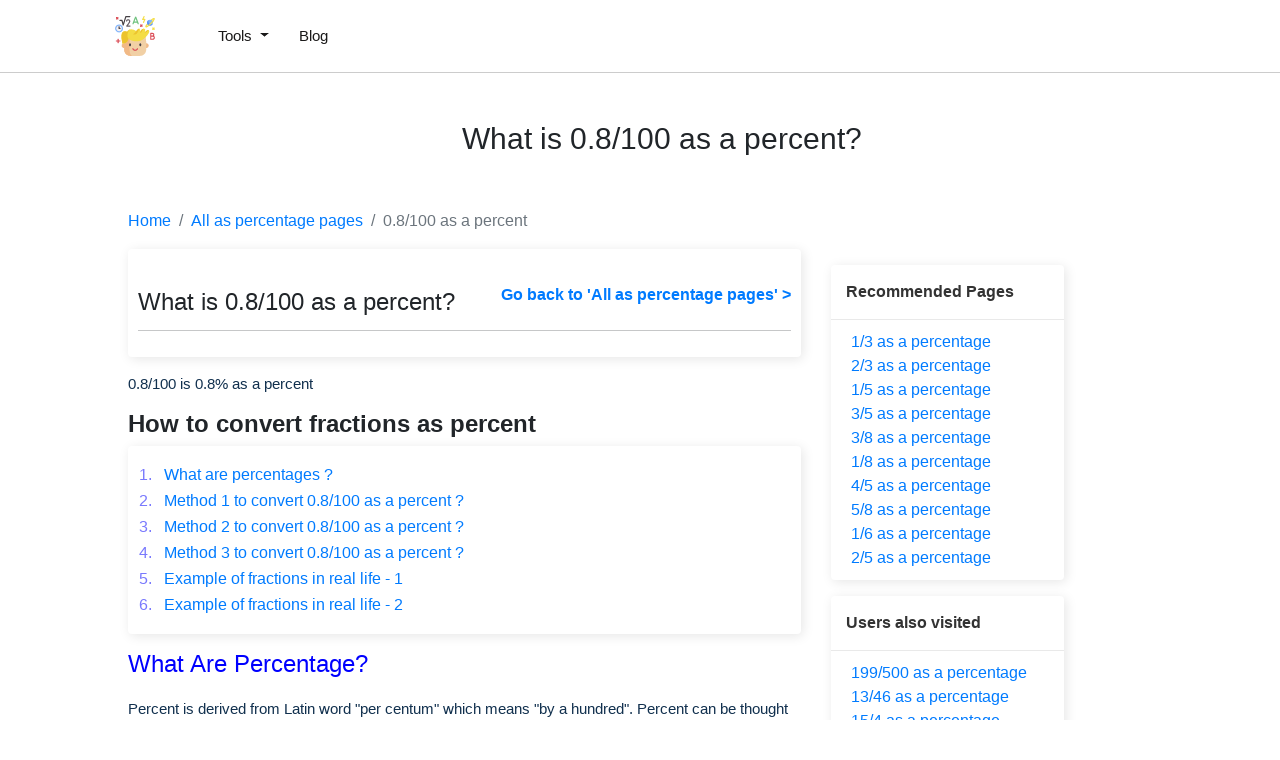

--- FILE ---
content_type: text/html; charset=UTF-8
request_url: https://mathbig.com/all-as-percentage-pages/0-8-100-as-a-percentage
body_size: 6159
content:
   
<!DOCTYPE html>
<html lang="en">
  <head>
         
  
  <meta charset="utf-8" />
  <link rel="shortcut icon" href="/assets/images/mathbig-logo.svg" />
  <meta name="viewport" content="width=device-width" /><title>What is 0.8/100 as a percent? See answer and step by step calculation</title><meta name="description" content="See step by step calculations for converting 0.8/100 to percentage. Details to convert fractions as a percent are provided in a simple to understand language." /><link href='https://d33wubrfki0l68.cloudfront.net/bundles/df733fb37be86a344dc4963964525c4612b3c436.css' rel='stylesheet'/>
  <link rel="canonical" href="https://mathbig.com/all-as-percentage-pages/0-8-100-as-a-percentage" /><meta data-rh="true" property="og:image" content="https://mathbig.com/assets/images/mathbig-logo.svg" />
  <meta property="og:title" content="What is 0.8/100 as a percent? See answer and step by step calculation" />
  <meta property="og:description" content="See step by step calculations for converting 0.8/100 to percentage. Details to convert fractions as a percent are provided in a simple to understand language." />
  <meta property="og:type" content="website" />
  <meta data-rh="true" property="og:url" content="https://mathbig.com/all-as-percentage-pages/0-8-100-as-a-percentage" />
  <meta data-rh="true" property="og:site_name" content="Mathbig" />
  <meta data-rh="true" property="twitter:domain" content="https://mathbig.com" />
  <meta data-rh="true" property="twitter:url" content="https://mathbig.com/all-as-percentage-pages/0-8-100-as-a-percentage" />
  <meta data-rh="true" name="twitter:title" content="What is 0.8/100 as a percent? See answer and step by step calculation" />
  <meta data-rh="true" name="twitter:description" content="See step by step calculations for converting 0.8/100 to percentage. Details to convert fractions as a percent are provided in a simple to understand language." />
  <meta data-rh="true" name="twitter:image:src" content="https://mathbig.com/assets/images/mathbig-logo.svg" />
  

<link defer href='https://d33wubrfki0l68.cloudfront.net/css/af9393db0a632aed3244eba9b9e0f81e516db37c/css/calculation.css' rel='stylesheet'/>
  <script type="application/ld+json">
    {
      "@context": "http://schema.org",
      "@type": "Organization",
      "url": "https://mathbig.com",
      "logo": "https://mathbig.com/assets/images/mathbig-logo.svg"
    }
  </script>
  <script type="application/ld+json">
    {
      "@context": "http://schema.org",
      "@type": "WebSite",
      "name": "Mathbig",
      "alternateName": "Mathbig",
      "url": "https://mathbig.com"
    }
  </script>

<script type="application/ld+json">
  {
    "@context": "http://schema.org",
    "@type": "WebApplication",
    "operatingSystem":"All - Windows/Mac/iOS/Linux/Android",
    "applicationCategory":"UtilitiesApplication",
    "name": "percentage",
    "url":"https://mathbig.com/all-as-percentage-pages/0-8-100-as-a-percentage",
    "image":"https://mathbig.com/assets/images/mathbig-logo.svg",
    "aggregateRating": {
      "@type": "AggregateRating", 
      "worstRating":"1",
      "bestRating":"5",	
      "ratingValue":"5.00",
      "ratingCount":"10"},
    "offers": {
      "@type": "Offer",
      "price": "0.00",
      "priceCurrency": "USD"
    }
  }
</script>
<script async src="https://www.googletagmanager.com/gtag/js?id=UA-179965937-12"></script>
<script>
  window.dataLayer = window.dataLayer || [];
  function gtag() { dataLayer.push(arguments); }
  gtag('js', new Date());

  gtag('config', 'UA-179965937-12');
</script>














</head>

  <body>
    




<header id="header">
  <nav class="navbar navbar-expand-lg py-3 px-sm-2">
    
    <a id="home-link" href="/">
      <img class="logo-height" width="40px"
        height="40px" src="https://d33wubrfki0l68.cloudfront.net/851b3d4eb10d10f5df69e90500da9bfa77e182e2/4b983/assets/images/mathbig-logo.svg"
        alt="https://d33wubrfki0l68.cloudfront.net/851b3d4eb10d10f5df69e90500da9bfa77e182e2/4b983/assets/images/mathbig-logo.svg">
    </a>
    
    <button class="navbar-toggler" type="button" data-toggle="collapse" data-target="#navbarSupportedContent"
      aria-controls="navbarSupportedContent" aria-expanded="false" aria-label="Toggle navigation">
      <i class="fa fa-bars fa_bars" aria-hidden="true"></i>
    </button>

    <div class="collapse navbar-collapse" id="navbarSupportedContent"><div class="nav-item nav__item">
        <a class="dropdown-toggle ml-lg-5" href="#" id="navbarDropdown" role="button" data-toggle="dropdown"
          aria-haspopup="true" aria-expanded="false">
          Tools
        </a>
        <div class="dropmenu dropdown-menu" aria-labelledby="navbarDropdown">
          <div class="inner-dropdown"><div class="catPad mb-4">
              <div class="text-muted">Recommended Pages</div><div>
                <a href="/all-as-percentage-pages/1-3-as-a-percentage">1/3 as a percentage
                </a>
              </div><div>
                <a href="/all-as-percentage-pages/2-3-as-a-percentage">2/3 as a percentage
                </a>
              </div><div>
                <a href="/all-as-percentage-pages/1-5-as-a-percentage">1/5 as a percentage
                </a>
              </div><div>
                <a href="/all-as-percentage-pages/3-5-as-a-percentage">3/5 as a percentage
                </a>
              </div><div>
                <a href="/all-as-percentage-pages/3-8-as-a-percentage">3/8 as a percentage
                </a>
              </div><div>
                <a href="/all-as-percentage-pages/1-8-as-a-percentage">1/8 as a percentage
                </a>
              </div><div>
                <a href="/all-as-percentage-pages/4-5-as-a-percentage">4/5 as a percentage
                </a>
              </div><div>
                <a href="/all-as-percentage-pages/5-8-as-a-percentage">5/8 as a percentage
                </a>
              </div><div>
                <a href="/all-as-percentage-pages/1-6-as-a-percentage">1/6 as a percentage
                </a>
              </div><div>
                <a href="/all-as-percentage-pages/2-5-as-a-percentage">2/5 as a percentage
                </a>
              </div></div><div class="catPad mb-4">
              <div class="text-muted">Users also visited</div><div>
                <a href="/all-as-percentage-pages/14-1000-as-a-percentage">14/1000 as a percentage
                </a>
              </div><div>
                <a href="/all-as-percentage-pages/137-255-as-a-percentage">137/255 as a percentage
                </a>
              </div><div>
                <a href="/all-as-percentage-pages/2-500-as-a-percentage">2/500 as a percentage
                </a>
              </div><div>
                <a href="/all-as-percentage-pages/10-90-as-a-percentage">10/90 as a percentage
                </a>
              </div><div>
                <a href="/all-as-percentage-pages/450-50-as-a-percentage">450/50 as a percentage
                </a>
              </div><div>
                <a href="/all-as-percentage-pages/19-1-as-a-percentage">19/1 as a percentage
                </a>
              </div><div>
                <a href="/all-as-percentage-pages/20-200-as-a-percentage">20/200 as a percentage
                </a>
              </div><div>
                <a href="/all-as-percentage-pages/8-9-as-a-percentage">8/9 as a percentage
                </a>
              </div><div>
                <a href="/all-as-percentage-pages/10-25-as-a-percentage">10/25 as a percentage
                </a>
              </div><div>
                <a href="/all-as-percentage-pages/33-64-as-a-percentage">33/64 as a percentage
                </a>
              </div></div><div class="catPad mb-4">
              <div class="text-muted">Users also visited</div><div>
                <a href="/all-as-percentage-pages/32-37-as-a-percentage">32/37 as a percentage
                </a>
              </div><div>
                <a href="/all-as-percentage-pages/21-150-as-a-percentage">21/150 as a percentage
                </a>
              </div><div>
                <a href="/all-as-percentage-pages/9-8-as-a-percentage">9/8 as a percentage
                </a>
              </div><div>
                <a href="/all-as-percentage-pages/27-57-as-a-percentage">27/57 as a percentage
                </a>
              </div><div>
                <a href="/all-as-percentage-pages/26-41-as-a-percentage">26/41 as a percentage
                </a>
              </div><div>
                <a href="/all-as-percentage-pages/37-71-as-a-percentage">37/71 as a percentage
                </a>
              </div><div>
                <a href="/all-as-percentage-pages/1430000-2600000-as-a-percentage">1430000/2600000 as a percentage
                </a>
              </div><div>
                <a href="/all-as-percentage-pages/20-1200-as-a-percentage">20/1200 as a percentage
                </a>
              </div><div>
                <a href="/all-as-percentage-pages/21-56-as-a-percentage">21/56 as a percentage
                </a>
              </div><div>
                <a href="/all-as-percentage-pages/16-49-as-a-percentage">16/49 as a percentage
                </a>
              </div></div></div>
          </d>
        </div>
      </div><div class="navbar-nav">
        
        <div class="nav-item nav__item mr-auto">
          <a href="/blog">Blog</a>
        </div>
        
        </d>
      </div>
    </div>
  </nav>
</header>

<div class="flex-container mb-1">
      <div class="flex-class py-5">
        <div class="d-flex justify-content-center align-items-center">
          <span class="fHhdVc">
            <div class="div-cont feature-img mr-2"></div>
          </span>
          <h1 class="home-top-h1">What is 0.8/100 as a percent?</h1>
        </div>
        <h2 class="home-top-h2"></h2>
      </div>
    </div><div class="home-content-box" id="theme-content-box"><div class="container-fluid calculation">
     <div class="row px-2">
         <div class="col-lg-10 col-md-12 mx-auto">
            <nav style="--bs-breadcrumb-divider: url(&#34;data:image/svg+xml,%3Csvg xmlns='http://www.w3.org/2000/svg' width='8' height='8'%3E%3Cpath d='M2.5 0L1 1.5 3.5 4 1 6.5 2.5 8l4-4-4-4z' fill='currentColor'/%3E%3C/svg%3E&#34;);" aria-label="breadcrumb">
            <ol class="breadcrumb">
                <li class="breadcrumb-item"><a href="#" class="text-dark hvr-effect">Home</a></li>
                <li class="breadcrumb-item">
                    <a href="/all-as-percentage-pages" class="text-dark hvr-effect">All as percentage
                        pages</a>
                </li>
                <li class="breadcrumb-item active" aria-current="page">0.8/100 as a
                    percent</li>
            </ol>
        </nav>
             <div class="row">
                 <div class="col-md-8">
                     <div class="heading_section">
                         <div class="percentage-heading">
                             <h2>What is 0.8/100 as a percent?</h2>
                         </div>
                         <div class="go_to_home">
                             <a href="/all-as-percentage-pages" class="anchor_go_top_home">Go back to 'All as
                                 percentage pages' &gt; </a>
                         </div>
                         <hr class="header-section w-100 m-0" style="margin-bottom: 1rem !important;" />
                     </div>
                     

                     <div class="reset_ct py-3">
                         <p class="example_paragraph">
                             0.8/100 is 0.8% as a
                             percent
                         </p>
                         <h4> <b> How to convert fractions as percent</b></h4><div class=" cue-card-widget" style="box-shadow: rgba(0, 0, 0, 0.1) 2px 2px 12px; background-color: rgb(255, 255, 255); padding: 16px 10px; border-radius: 4px;">
    <table border="0" cellpadding="1" cellspacing="1" style="width:100%;">
        <tbody>
            <tr>
                <td><a class="same-font" href="#What-are-Percentage">
                        <span style="color:#7979fd;">1. &nbsp;</span>
                        What are percentages ?
                    </a>
                </td>
            </tr>
            <tr>
                <td><a class="same-font" href="#Method-1-to-convert-0.8/100-as-a-percent">
                        <span style="color:#7979fd;">2. &nbsp;</span>
                        Method 1 to convert 0.8/100 as a percent ?
                    </a>
                </td>
            </tr>
            <tr>
                <td><a class="same-font" href="#Method-2-to-convert-0.8/100-as-a-percent">
                        <span style="color:#7979fd;">3. &nbsp;</span>
                        Method 2 to convert 0.8/100 as a percent ?
                    </a>
                </td>
            </tr>
            <tr>
                <td><a class="same-font" href="#Method-3-to-convert-0.8/100-as-a-percent">
                        <span style="color:#7979fd;">4. &nbsp;</span>
                        Method 3 to convert 0.8/100 as a percent ?
                    </a>
                </td>
            </tr>
            <tr>
                <td><a class="same-font" href="#Example-of-fractions-in-real-life-1">
                        <span style="color:#7979fd;">5. &nbsp;</span>
                        Example of fractions in real life - 1
                    </a>
                </td>
            </tr>
            <tr>
                <td><a class="same-font" href="#Example-of-fractions-in-real-life-2">
                        <span style="color:#7979fd;">6. &nbsp;</span>
                        Example of fractions in real life - 2
                    </a>
                </td>
            </tr>
        </tbody>
    </table>
</div>


<div class="contaner">
    <div class="what_are_percentage.?" id="What-are-Percentage">
        <h4 class="mt-3 heading">What Are Percentage?</h4>
        <p class="intro">Percent is derived from Latin word "per centum" which means "by a hundred".
            Percent can be thought of a fraction where denominator is always 100, and we add
            % sign to the fraction. For example, fraction 0.8/100 means
            0.8 %.</p>
    </div>
</div></div>

                     <div class="method1"><!-- example section  -->
<!-- example no 1 -->



<h4 class="heading" id="Method-1-to-convert-0.8/100-as-a-percent"> Method 1 to convert
    0.8/100 as a percent ?</h4>
<p class="intro">
    <b> Steps:</b>
    <li class="intro">
        <a class="text-decoration-none">
            Divide the top of the fraction by the bottom,
        </a>
    </li>
    <li class="intro">
        <a class="text-decoration-none ">
            Then multiply the result by 100 and read off the answer !
        </a>
    </li>

</p>
<div class="example">
    <h3 class="example_heading">Example: Convert
        <span class="intbl">
            <em>0.8</em>
            <strong>100</strong>
        </span>
        as a percent?
    </h3>
    <p class="intro">First divide
        0.8 by 100:
        0.8 ÷ 100 = 0.008</p>
    <p class="intro">Then multiply by 100: 0.008 × 100 = 0.8</p>
    <p class="intro">Answer:
        <span class="intbl">
            <em>0.8</em>
            <strong>100</strong>
        </span>
        = <b>0.8%</b>
    </p>
    <p class="intro">(Remember to put the "%" sign so people know it is "per 100")</p>
</div>
</div>
                     <div class="method2"><!-- example section -->


<!-- example no.2 -->


<h4 class="heading" id="Method-2-to-convert-0.8/100-as-a-percent"> Method 2 to convert 0.8/100
    as a percent ?</h4>
<p class="intro">OR you can multiply the top by 100 first then divide by the bottom number:</p>

<div class="example">
    <h3 class="example_heading">Example: Convert
        <span class="intbl">
            <em>0.8</em>
            <strong>100</strong>
        </span>
        as a percent?
    </h3>
    <p class="intro">Multiply
        0.8 by 100 first, then divide by
        100 </p>
    <p class="text-center mb-0" style="color:hsl(50, 100%, 28%); font-size:25px">80.0 ÷ 100 = 0.8
    </p>
    <p class="intro">Answer:
        <span class="intbl">
            <em>0.8</em>
            <strong>100</strong>
        </span>
        = <b>0.8%</b>
    </p>
    <p class="intro">(Remember that "%" sign!)</p>
</div></div>
                     <div class="method3"><!-- example section  -->
<!-- example no 1 -->



<h4 class="heading" id="Method-3-to-convert-0.8/100-as-a-percent"> Method 3 to convert 0.8/100
    as a percent ?</h4>
<p style="color:hsl(0, 100%, 60%); font-size: 30px; font-weight: 600;">
    Or Move the Decimal 2 Places
</p>
<p class="intro">After dividing, instead of multiplying by 100 we can just move the decimal point 2 places to the right, then add the
    %</p>
<div class="example">
    <h3 class="example_heading">Example: Convert
        <span class="intbl">
            <em>0.8</em>
            <strong>100</strong>
        </span>
        as a percent?
    </h3>
    <p class="intro">First divide
        0.8 by 100:</p>
    <p class="text-center" style="color:hsl(50, 100%, 28%); font-size:25px">0.8 ÷ 100 = 0.008
    </p>
    <p class="intro">Move the decimal point 2 places to the right</p>
    <div class="decimalPointPlaces d-flex justify-content-around" style="font-size: 25px; font-weight: 600;">
        <div class="results">
            <span class="intbl">
                <strong>0.008%</strong>
            </span>
        </div>
        <div class="results">
            <span class="intbl" style="color: #ec00af">
                <strong>0.008%</strong>
            </span>
            <p style="color:hsl(0, 100%, 60%)">2 places</p>
        </div>
        <div class="results2">
            <span class="intbl">
                <strong>0.8%</strong>
            </span>
        </div>
    </div>
    <p class="intro">Remember to add the "%" sign: 0.8%</p>
</div>
</div>

                     <div class="some_examples mt-3">
                         <h4 class="heading" id="Example-of-fractions-in-real-life-1">
                             Example of fractions in real life - 1</h4>
                         <p class="intro">Lets say in a maths test, you score 19 marks out of 20, it means you scored 95%.</p>
                         <h4 class="heading" id="Example-of-fractions-in-real-life-2">
                             Example of fractions in real life - 2</h4>
                         <p class="intro"> Lets say in a school with 250 students, 100 are boys, it means that the percentage of boys in school is 40 %</p>
                     </div>
                 </div>
                 <!-- percentage-pages-links -->
                 <div class="col-md-3">
                     <section class="seciton-related-links">
                         <article>
                             <h6 class="article_heading">Recommended Pages</h6>
                         </article>
                         <div class="percentage-related-links">
                             <!-- Recommended Pages -->
                             <li class="list-unstyled">
                                 <a class="anchor_style" href="/all-as-percentage-pages/1-3-as-a-percentage">
                                     1/3 as a percentage
                                 </a>
                             </li>
                             <li class="list-unstyled">
                                 <a class="anchor_style" href="/all-as-percentage-pages/2-3-as-a-percentage">
                                     2/3 as a percentage
                                 </a>
                             </li>
                             <li class="list-unstyled">
                                 <a class="anchor_style" href="/all-as-percentage-pages/1-5-as-a-percentage">
                                     1/5 as a percentage
                                 </a>
                             </li>
                             <li class="list-unstyled">
                                 <a class="anchor_style" href="/all-as-percentage-pages/3-5-as-a-percentage">
                                     3/5 as a percentage
                                 </a>
                             </li>
                             <li class="list-unstyled">
                                 <a class="anchor_style" href="/all-as-percentage-pages/3-8-as-a-percentage">
                                     3/8 as a percentage
                                 </a>
                             </li>
                             <li class="list-unstyled">
                                 <a class="anchor_style" href="/all-as-percentage-pages/1-8-as-a-percentage">
                                     1/8 as a percentage
                                 </a>
                             </li>
                             <li class="list-unstyled">
                                 <a class="anchor_style" href="/all-as-percentage-pages/4-5-as-a-percentage">
                                     4/5 as a percentage
                                 </a>
                             </li>
                             <li class="list-unstyled">
                                 <a class="anchor_style" href="/all-as-percentage-pages/5-8-as-a-percentage">
                                     5/8 as a percentage
                                 </a>
                             </li>
                             <li class="list-unstyled">
                                 <a class="anchor_style" href="/all-as-percentage-pages/1-6-as-a-percentage">
                                     1/6 as a percentage
                                 </a>
                             </li>
                             <li class="list-unstyled">
                                 <a class="anchor_style" href="/all-as-percentage-pages/2-5-as-a-percentage">
                                     2/5 as a percentage
                                 </a>
                             </li></div>
                     </section>

                     <section class="seciton-related-links">
                         <article>
                             <h6 class="article_heading">Users also
                                 visited </h6>
                         </article>
                         <div class="percentage-related-links"><li class="list-unstyled">
                                 <a class="anchor_style" href="/all-as-percentage-pages/199-500-as-a-percentage">
                                     199/500 as a percentage
                                 </a>
                             </li><li class="list-unstyled">
                                 <a class="anchor_style" href="/all-as-percentage-pages/13-46-as-a-percentage">
                                     13/46 as a percentage
                                 </a>
                             </li><li class="list-unstyled">
                                 <a class="anchor_style" href="/all-as-percentage-pages/15-4-as-a-percentage">
                                     15/4 as a percentage
                                 </a>
                             </li><li class="list-unstyled">
                                 <a class="anchor_style" href="/all-as-percentage-pages/41-125-as-a-percentage">
                                     41/125 as a percentage
                                 </a>
                             </li><li class="list-unstyled">
                                 <a class="anchor_style" href="/all-as-percentage-pages/22-31-as-a-percentage">
                                     22/31 as a percentage
                                 </a>
                             </li><li class="list-unstyled">
                                 <a class="anchor_style" href="/all-as-percentage-pages/38-88-as-a-percentage">
                                     38/88 as a percentage
                                 </a>
                             </li><li class="list-unstyled">
                                 <a class="anchor_style" href="/all-as-percentage-pages/0-8-3-as-a-percentage">
                                     0/8/3 as a percentage
                                 </a>
                             </li><li class="list-unstyled">
                                 <a class="anchor_style" href="/all-as-percentage-pages/12-11-as-a-percentage">
                                     12/11 as a percentage
                                 </a>
                             </li><li class="list-unstyled">
                                 <a class="anchor_style" href="/all-as-percentage-pages/19-5-as-a-percentage">
                                     19/5 as a percentage
                                 </a>
                             </li><li class="list-unstyled">
                                 <a class="anchor_style" href="/all-as-percentage-pages/17210460-66-as-a-percentage">
                                     17210460/66 as a percentage
                                 </a>
                             </li><li class="list-unstyled">
                                 <a class="anchor_style" href="/all-as-percentage-pages/27-700-as-a-percentage">
                                     27/700 as a percentage
                                 </a>
                             </li><li class="list-unstyled">
                                 <a class="anchor_style" href="/all-as-percentage-pages/23-44-as-a-percentage">
                                     23/44 as a percentage
                                 </a>
                             </li><li class="list-unstyled">
                                 <a class="anchor_style" href="/all-as-percentage-pages/263-100-as-a-percentage">
                                     263/100 as a percentage
                                 </a>
                             </li><li class="list-unstyled">
                                 <a class="anchor_style" href="/all-as-percentage-pages/107-150-as-a-percentage">
                                     107/150 as a percentage
                                 </a>
                             </li><li class="list-unstyled">
                                 <a class="anchor_style" href="/all-as-percentage-pages/2-3-20-as-a-percentage">
                                     2/3/20 as a percentage
                                 </a>
                             </li><li class="list-unstyled">
                                 <a class="anchor_style" href="/all-as-percentage-pages/384-960-as-a-percentage">
                                     384/960 as a percentage
                                 </a>
                             </li><li class="list-unstyled">
                                 <a class="anchor_style" href="/all-as-percentage-pages/42-75-as-a-percentage">
                                     42/75 as a percentage
                                 </a>
                             </li><li class="list-unstyled">
                                 <a class="anchor_style" href="/all-as-percentage-pages/45-1-as-a-percentage">
                                     45/1 as a percentage
                                 </a>
                             </li><li class="list-unstyled">
                                 <a class="anchor_style" href="/all-as-percentage-pages/41-67-as-a-percentage">
                                     41/67 as a percentage
                                 </a>
                             </li><li class="list-unstyled">
                                 <a class="anchor_style" href="/all-as-percentage-pages/10-72-as-a-percentage">
                                     10/72 as a percentage
                                 </a>
                             </li><li class="list-unstyled">
                                 <a class="anchor_style" href="/all-as-percentage-pages/10-59-as-a-percentage">
                                     10/59 as a percentage
                                 </a>
                             </li><li class="list-unstyled">
                                 <a class="anchor_style" href="/all-as-percentage-pages/43-75-as-a-percentage">
                                     43/75 as a percentage
                                 </a>
                             </li><li class="list-unstyled">
                                 <a class="anchor_style" href="/all-as-percentage-pages/15-15-as-a-percentage">
                                     15/15 as a percentage
                                 </a>
                             </li><li class="list-unstyled">
                                 <a class="anchor_style" href="/all-as-percentage-pages/39-40-as-a-percentage">
                                     39/40 as a percentage
                                 </a>
                             </li><li class="list-unstyled">
                                 <a class="anchor_style" href="/all-as-percentage-pages/37-47-as-a-percentage">
                                     37/47 as a percentage
                                 </a>
                             </li></div>
                     </section>
                 </div>
             </div>
         </div>
     </div>
 </div>
</div>






<div class="rating-tool">
  <img id="rating-img" loading='lazy' src="https://d33wubrfki0l68.cloudfront.net/028b69b8e5cb165c6dab0cfd69bce7c32d856839/a6046/assets/images/rating.png" alt="rating-img">
  <div class="rating-text">Rate this tool</div>
  <div class="rating-stars">
    <i class="fas fa-star rating-star"></i><i class="fas fa-star rating-star"></i><i
      class="fas fa-star rating-star"></i><i class="fas fa-star rating-star"></i><i class="fas fa-star rating-star"></i>
  </div>
  <div class="rating-value ml-2"><span class="rating"> <strong id='rating'>5.00</strong><span>/5</span> </span>
    &nbsp; <span class="total-ratings" id='count'>10 </span> votes
  </div>
</div>
<script>
  const ratingValue = document.getElementById('rating')
  const count = document.getElementById('count')
  const setRating = async (rating) => {
    const name = 'Mathbig'
    const tool = 'percentage'
    const data = { website: name, feature: tool, rating: rating };
    fetch('https://ratingapi-main.netlify.app/.netlify/functions/api/v1/rating/add', {
      method: 'POST',
      headers: {
        'Content-Type': 'application/json',
      },
      body: JSON.stringify(data),
    })
      .then(response => response.json())
      .then(data => {
        ratingValue.innerText = data.rating
        count.innerText = data.count
      })
      .catch((error) => {
        console.error('Error:', error);
      });
  }
  const tool = 'percentage'
  const fetchRating = async () => {

    const data = await fetch(`https://ratingapi-main.netlify.app/.netlify/functions/api/v1/${tool}/rating`).then(res => res.json())
    ratingValue.innerText = data.rating
    count.innerText = data.votes
  }
  let ratingImg = document.querySelector('#rating-img');
  ratingImg.addEventListener('load', (event) => {
    fetchRating()
  });
  const ratingNode = document.getElementsByClassName('rating-star')
  let ratedValue = localStorage.getItem(`${tool}rating`)
  if (ratedValue) {
    Array.from(ratingNode).slice(0, ratedValue).map(item => {
      item.style.color = '#FDD300'
    })
  }

  Array.from(ratingNode).map(item => item.addEventListener('click', () => {
    const tool = 'percentage'
    if (!localStorage.getItem(`${tool}rating`)) {
      function indexInClass(node) {
        var className = node.className;
        var num = 0;
        for (var i = 0; i < ratingNode.length; i++) {
          if (ratingNode[i] === node) {
            return num;
          }
          num++;
        }
        return -1;
      }
      const index = indexInClass(item)
      Array.from(ratingNode).slice(0, index + 1).map(item => {
        item.style.color = '#FDD300'
      })
      setRating(index + 1)
      localStorage.setItem(`${tool}rating`, index + 1)
    }
  }))
</script><section class="related-posts-section">
    <div class="container">
        <div class="relatedPosts"><div class="row">
                        </div>
        </div>
    </div>
</section><section class="related-posts-section">
    <div class="container">
        
        <div class="relatedPosts"><div class="row">
                </div></div>
    </div>
</section>



















































<footer class="footer">
    <div class="container"><div class="footer-wrapper"><div class="footer-logo-cont">
                        <img loading="lazy" src="https://d33wubrfki0l68.cloudfront.net/851b3d4eb10d10f5df69e90500da9bfa77e182e2/4b983/assets/images/mathbig-logo.svg" width="40px"
                            height="40px" title="logo" class="footer-logo">
                        <div class="footer-title">mathbig.com</div>
                    </div><nav class="footer-nav">
                        <ul class="footer-ul">
                            <li class="footer-ul-title">Company</li>
                            
                            <li class="footer-link">
                                <a href="/terms-and-conditions"> Terms and Condition</a>
                            </li>
                            
                            <li class="footer-link">
                                <a href="/disclaimer"> Disclaimer</a>
                            </li>
                            
                            <li class="footer-link">
                                <a href="/privacy-policy"> privacy-policy</a>
                            </li>
                            
                        </ul>
                        <ul class="footer-ul">
                            <li class="footer-ul-title">Product</li>
                            <li class="footer-link">
                                <a href="/all-factors-of-a-number-pages"> Factors of a number</a>
                            </li>
                            
                            <li class="footer-link">
                                <a href="/all-factors-that-add-upto-pages"> Factors that add upto a number pages</a>
                            </li>
                            
                            <li class="footer-link">
                                <a href="/all-factors-of-a-number-in-pair-pages"> Factors of a number in pair pages</a>
                            </li>
                            
                            <li class="footer-link">
                                <a href="/all-gcf-of-pages"> GCF of two number pages</a>
                            </li>
                            
                            <li class="footer-link">
                                <a href="/all-lcm-of-pages"> LCM of two number pages</a>
                            </li>
                            
                            <li class="footer-link">
                                <a href="/all-prime-factors-of-a-number-pages"> Prime factors of a number pages</a>
                            </li>
                            
                            <li class="footer-link">
                                <a href="/calc"> Math calculators</a>
                            </li>
                            
                            <li class="footer-link">
                                <a href="/fractal"> Fractal Tools</a>
                            </li>
                            </ul>
                        <ul class="footer-ul">
                            <li class="footer-ul-title">Network sites</li>
                            
                            <li><a class="footer-link" href="https://numbermagics.com/">Numbermagics</a></li>
                            
                        </ul>
                    </nav>
                </div>
                <div class="jKLUgT"></div>
                <div class="d-flex py-4">
                    
                    <a class="cVpsCJ px-3" target="_blank" rel="noopener noreferrer" href="/"
                        title="LinkedIn">
                        <div class="sDfHB" style="width:24px;height:24px">
                            <img loading="lazy" width="20px" height="20px" src="https://d33wubrfki0l68.cloudfront.net/b018fe6144ee99105374fc59072f5da459b3cb3c/00a06/assets/facebook.svg" title="abc">
                        </div>
                    </a>
                    
                    <a class="cVpsCJ px-3" target="_blank" rel="noopener noreferrer" href="/"
                        title="LinkedIn">
                        <div class="sDfHB" style="width:24px;height:24px">
                            <img loading="lazy" width="20px" height="20px" src="https://d33wubrfki0l68.cloudfront.net/9b662918ed807e4fa5ec1ec94a9224c5d812764a/48b02/assets/youtube.svg" title="abc">
                        </div>
                    </a>
                    
                    <a class="cVpsCJ px-3" target="_blank" rel="noopener noreferrer" href="/"
                        title="LinkedIn">
                        <div class="sDfHB" style="width:24px;height:24px">
                            <img loading="lazy" width="20px" height="20px" src="https://d33wubrfki0l68.cloudfront.net/5a6bd5c9dfa2b561d5fb4ae3ad88c5055eb0516a/0b2d6/assets/instagram.svg" title="abc">
                        </div>
                    </a>
                    
                    <a class="cVpsCJ px-3" target="_blank" rel="noopener noreferrer" href="/"
                        title="LinkedIn">
                        <div class="sDfHB" style="width:24px;height:24px">
                            <img loading="lazy" width="20px" height="20px" src="https://d33wubrfki0l68.cloudfront.net/6463ca652a0908d103facbe6e21031148302ce21/4beaf/assets/linkdin.svg" title="abc">
                        </div>
                    </a>
                    
                    <a class="cVpsCJ px-3" target="_blank" rel="noopener noreferrer" href="/"
                        title="LinkedIn">
                        <div class="sDfHB" style="width:24px;height:24px">
                            <img loading="lazy" width="20px" height="20px" src="https://d33wubrfki0l68.cloudfront.net/be3ea937da98d2120ff878e5ba7c1ecc01b69040/043be/assets/twitter.svg" title="abc">
                        </div>
                    </a>
                    
                </div>
                <div class="privacy-footer">
                    <div class="footer-msg">Copyright © 2022 mathbig
                    </div>
                    <div class="privacy-links">

                        </div>
                </div></footer> <script
  defer
  src="https://cdnjs.cloudflare.com/ajax/libs/jquery/3.6.0/jquery.min.js"></script><script
  defer="defer"
  src="https://cdn.jsdelivr.net/npm/bootstrap@4.6.0/dist/js/bootstrap.bundle.min.js"
  integrity="sha384-Piv4xVNRyMGpqkS2by6br4gNJ7DXjqk09RmUpJ8jgGtD7zP9yug3goQfGII0yAns"
  crossorigin="anonymous"
></script>
<link
  rel="stylesheet"
  href="https://cdnjs.cloudflare.com/ajax/libs/font-awesome/5.15.3/css/all.min.css"
  integrity="sha512-iBBXm8fW90+nuLcSKlbmrPcLa0OT92xO1BIsZ+ywDWZCvqsWgccV3gFoRBv0z+8dLJgyAHIhR35VZc2oM/gI1w=="
  crossorigin="anonymous"
  referrerpolicy="no-referrer"
/>
  </body>
</html>


--- FILE ---
content_type: text/css; charset=utf-8
request_url: https://d33wubrfki0l68.cloudfront.net/css/af9393db0a632aed3244eba9b9e0f81e516db37c/css/calculation.css
body_size: 1776
content:
.hvr-effect:hover{text-decoration:underline!important}.reset_ct.py-3{text-align:start}.example_heading{text-align:start;margin:2px -2px 12px;padding:2px 8px;background:#fffbea;border-radius:8px;color:#333;font-size:20px!important}.heading{display:block;text-align:start;font-size:1.5em;margin-top:.83em;margin-bottom:.83em;font-weight:500;color:#00f}.same-font{color:#007bff!important}.same-font:hover{color:#0056b3}.into,.intro{text-align:start}.heading_section{display:flex;flex:0 1 auto;flex-flow:row wrap;margin-right:0;margin-left:0;-webkit-box-align:center;align-items:center;-webkit-box-pack:justify;justify-content:space-between;padding:10px 10px;background:#fff;border-radius:4px;box-shadow:rgba(0,0,0,.1) 2px 2px 12px;overflow:hidden}.calculation a{color:#007bff!important}.calculation{text-align:start}.anchor_go_top_home{display:block;font-size:16px;line-height:24px;font-weight:600;color:#1f42ff!important;text-align:left;font-style:normal}.reset_ct .exampleImg{text-align:center}.reset_ct .exampleImg img{max-width:300px}.intbl{display:inline-table;text-align:center;vertical-align:40%;margin:0 2px;border-collapse:collapse}em{display:table-row;text-align:center;border-bottom:solid #333 1px;font-size:93%;font-style:inherit;line-height:130%}strong{display:table-row;text-align:center;font-weight:inherit;font-size:93%;line-height:110%}.example{margin:20px 0 30px 0;background-color:#e5f0ff;padding:5px 14px 1px;border-radius:10px;box-shadow:4px 4px 3px #00377f;overflow:hidden}@media (max-width:768px){.example{margin:0}}article{padding:15px;border-bottom:1px solid #e9e9e9}.article_heading{display:block;font-size:16px;line-height:24px;font-weight:600;color:rgba(0,0,0,.8);text-align:left;font-style:normal;margin-bottom:0}.seciton-related-links{flex-direction:column;padding:0;margin:16px 0;display:block;background:#fff;border-radius:4px;box-shadow:rgba(0,0,0,.1) 2px 2px 12px;overflow:hidden}.percentage-related-links{padding:10px 20px;text-align:left}.fraction_steps li{color:#00377f;list-style-type:disc;padding-bottom:7px}.large{color:#8e7700;font-size:20px;font-weight:600}.larger{color:#296bc1;font-size:19px}.tree ul ul::before{content:'';position:absolute;top:0;left:60%;border-left:2px solid #000;width:0;height:20px}.tree ul{padding-top:20px;position:relative}.tree li{float:left;text-align:center;list-style-type:none;position:relative;padding:20px 0 0 3px}.tree li::after,.tree li::before{content:'';position:absolute;top:0;right:40%;border-top:2px solid #000;width:60%;height:20px}.tree li::after{right:auto;left:50%;border-left:2px solid #000}.tree li:only-child::after,.tree li:only-child::before{display:none}.tree li:only-child{padding-top:0}.tree li:first-child::before,.tree li:last-child::after{border:0 none}.tree li:last-child::before{border-right:2px solid #000}.tree li a{padding:6px 10px;text-decoration:none;color:#000;font-family:arial,verdana,tahoma;font-size:20px;font-weight:550;display:inline-block;background:#00c8ff;min-width:60px;border-radius:5px;-webkit-border-radius:5px;-moz-border-radius:5px;position:relative;left:10%}.tree a:last-child{background:#ffb100;min-width:40px;border-radius:50%;-webkit-border-radius:50%;-moz-border-radius:50%;left:0}.tree li:last-child>a:last-child{left:10%!important}.faq-box{background-color:#e5f0ff;border-radius:16px}.faq-box li:first-child{padding-top:25px}.faq-box li:last-child{padding-bottom:25px}.example-box{position:relative;border-radius:16px;box-shadow:rgb(226 235 229) 0 3px 0;padding:5px 20px 0;border-width:2px 2px 5px;border-style:solid;border-color:rgb(235 226 234);border-image:initial;background:rgb(250 247 247);margin-bottom:12px}@media (max-width:992px){.navbar{padding:.8rem 15px!important}.navbar-nav .nav-item{padding:0}.dropdown-item,.nav-link{text-align:left!important}.dropdown-menu{transform:translateX(0)}.dropdown-menu::before{left:20%!important}}.related_post_heading{width:100%;font-size:46px;text-align:center;font-weight:800;font-stretch:normal;font-style:normal;line-height:1.24;letter-spacing:normal;color:#11304e;margin-bottom:45px;padding-top:75px;display:inline-block}.card-footer{border:none}.wrapfooter{display:flex;align-items:center;margin-bottom:15px}.wrapfooter img{width:35px;height:35px;border-radius:50%}.wrapfooter .author-meta{padding:0 15px}.wrapfooter .author-meta a{font-size:15px;color:#000;text-transform:capitalize}.wrapfooter .post-read-more{flex:50;text-align:right}.Million_flexBox{display:flex;flex-direction:column;padding:15px 25px;-webkit-box-align:center;align-items:center;background:linear-gradient(56.99deg,#1f42ff 0,#1138a3 100%)}.heading_section h2{margin:24px 0 10px;font-weight:400!important;font-size:1.5rem!important;line-height:37px!important}.Million_flexBox p{display:block;font-size:30px;line-height:38px;font-weight:400;color:#fff;text-align:center;font-style:normal}.anchor_style{color:#007bff;font-family:Nunito,sans-serif}.as-percentage-heading{font-family:Nunito,sans-serif;font-weight:900}.anchor_style:hover{color:#0d6efd;text-decoration:underline!important}.todos{color:#0d6efd}.todos:hover{color:#0056b3}ul li{margin:0 0 5px!important}.style-on li{list-style-type:disc!important}.page-top-section{padding-top:250px;padding-bottom:40px;background:url(/assets/images/ae208a304ae7ccaa6e9c8f4cd0c9faa8b31f6191/footer2-bg.jpg)}.page-top-nav a{color:#fff;text-transform:uppercase;padding:0 15px}.page-top-nav a:hover{color:#fff!important}.section-gap{padding:120px 0}.style-on{list-style-type:disc!important}.sub-heading{margin-top:.83em;margin-bottom:.83em;font-size:20px;position:relative!important;color:#000!important;font-weight:700!important}.tree{display:flex}hr{color:inherit;background-color:currentColor;border:0;opacity:.25;border-top:1px solid rgba(0,0,0,.1)}.breadcrumb{background:#fff;display:flex;flex-wrap:wrap;padding:0 0;margin-bottom:1rem;list-style:none}

--- FILE ---
content_type: image/svg+xml
request_url: https://d33wubrfki0l68.cloudfront.net/9b662918ed807e4fa5ec1ec94a9224c5d812764a/48b02/assets/youtube.svg
body_size: 386
content:
<svg viewBox="0 0 24 24" fill="#000000" xmlns="http://www.w3.org/2000/svg">
                                        <path fill-rule="evenodd" clip-rule="evenodd"
                                            d="M21.38 4.48A2.94 2.94 0 0123.5 6.5c.5 1.78.5 5.5.5 5.5s0 3.72-.5 5.5a2.94 2.94 0 01-2.12 2.02C19.5 20 12 20 12 20s-7.5 0-9.38-.48A2.94 2.94 0 01.5 17.5C0 15.72 0 12 0 12s0-3.72.5-5.5a2.94 2.94 0 012.12-2.02C4.5 4 12 4 12 4s7.5 0 9.38.48zM17 12l-8 4V8l8 4z">
                                        </path>
                                    </svg>

--- FILE ---
content_type: image/svg+xml
request_url: https://d33wubrfki0l68.cloudfront.net/5a6bd5c9dfa2b561d5fb4ae3ad88c5055eb0516a/0b2d6/assets/instagram.svg
body_size: 543
content:
<svg viewBox="0 0 24 24" fill="#000000" xmlns="http://www.w3.org/2000/svg">
                                        <path
                                            d="M12 2.982c2.937 0 3.285.011 4.445.064 1.072.05 1.655.228 2.043.379.513.2.88.438 1.264.823.385.385.624.751.823 1.265.15.387.33.97.379 2.042.053 1.16.064 1.508.064 4.445 0 2.937-.011 3.285-.064 4.445-.05 1.072-.228 1.655-.379 2.043-.2.513-.438.88-.823 1.264a3.408 3.408 0 01-1.264.823c-.388.15-.97.33-2.043.379-1.16.053-1.508.064-4.445.064-2.937 0-3.285-.011-4.445-.064-1.072-.049-1.655-.228-2.042-.379-.514-.2-.88-.438-1.265-.823a3.408 3.408 0 01-.823-1.264c-.15-.388-.33-.97-.379-2.043-.053-1.16-.064-1.508-.064-4.445 0-2.937.011-3.285.064-4.445.049-1.072.228-1.655.379-2.042.2-.514.438-.88.823-1.265a3.408 3.408 0 011.265-.823c.387-.15.97-.33 2.042-.379 1.16-.053 1.508-.064 4.445-.064zM12 1c-2.987 0-3.362.013-4.535.066-1.171.054-1.97.24-2.67.512a5.392 5.392 0 00-1.949 1.268 5.392 5.392 0 00-1.269 1.949c-.271.7-.457 1.499-.51 2.67C1.012 8.638 1 9.013 1 12c0 2.988.013 3.362.066 4.535.054 1.171.24 1.97.511 2.67a5.392 5.392 0 001.27 1.949 5.392 5.392 0 001.948 1.268c.7.273 1.499.458 2.67.512C8.638 22.987 9.013 23 12 23s3.362-.013 4.535-.066c1.171-.054 1.97-.24 2.67-.512a5.391 5.391 0 001.949-1.268 5.391 5.391 0 001.268-1.948c.272-.7.458-1.5.512-2.67.053-1.174.066-1.549.066-4.536 0-2.987-.013-3.362-.066-4.535-.054-1.171-.24-1.97-.512-2.67a5.39 5.39 0 00-1.268-1.949 5.391 5.391 0 00-1.949-1.268c-.7-.272-1.499-.458-2.67-.512C15.362 1.013 14.987 1 12 1zm0 5.351a5.649 5.649 0 100 11.298A5.649 5.649 0 0012 6.35zm0 9.316a3.667 3.667 0 110-7.334 3.667 3.667 0 010 7.334zm7.192-9.539a1.32 1.32 0 11-2.64 0 1.32 1.32 0 012.64 0z">
                                        </path>
                                    </svg>

--- FILE ---
content_type: image/svg+xml
request_url: https://d33wubrfki0l68.cloudfront.net/851b3d4eb10d10f5df69e90500da9bfa77e182e2/4b983/assets/images/mathbig-logo.svg
body_size: 3792
content:
<svg id="Capa_1" enable-background="new 0 0 512 512" height="512" viewBox="0 0 512 512" width="512" xmlns="http://www.w3.org/2000/svg"><g><path d="m398.306 147.059c-3.727 0-6.098-1.453-7.871-3.225-7.529-7.531-.171-20.821 7.079-31.558 5.18-7.671 11.327-15.08 18.268-22.021l36.835-36.835c6.948-6.948 14.36-13.096 22.03-18.273 10.734-7.247 24.02-14.6 31.547-7.072 4.998 4.998 7.463 14.768-18.058 46.216-7.027 8.652-15.497 17.981-24.497 26.98-9.001 9.002-18.33 17.472-26.976 24.494-20.303 16.477-31.573 21.294-38.357 21.294zm28.241-46.04c-6.256 6.256-11.779 12.91-16.416 19.777-2.395 3.546-4.041 6.343-5.17 8.509 4.673-2.452 11.904-7.077 22.106-15.357 8.246-6.696 17.17-14.802 25.808-23.44 8.636-8.635 16.743-17.56 23.443-25.811 8.276-10.198 12.899-17.426 15.349-22.098-2.164 1.129-4.958 2.773-8.501 5.164-6.865 4.635-13.521 10.159-19.783 16.42z" fill="#f4dd45"/><g><path d="m400.22 410.209h.199c17.083 0 30.925-13.854 30.925-30.925 0-17.083-13.842-30.937-30.925-30.937-.222 0-.445 0-.667.012h-283.18c-.222-.012-.445-.012-.667-.012-17.083 0-30.925 13.854-30.925 30.937 0 17.071 13.842 30.925 30.925 30.925h.199" fill="#f1b986"/><path d="m393.107 267.591c-89.963-8.722-179.926-8.722-269.889 0-6.981 55.936-9.037 111.871-6.169 167.807 2.088 40.718 34.671 73.128 75.397 75.051 43.811 2.068 87.621 2.068 131.432 0 40.726-1.923 73.309-34.333 75.397-75.051 2.869-55.936.813-111.872-6.168-167.807z" fill="#f1d0a5"/><path d="m123.223 267.582c44.974-4.362 89.961-6.536 134.948-6.536-22.775 0-45.551 2.201-68.326 6.603-3.543 56.475-4.577 112.951-3.127 169.413.953 37.163 14.535 67.467 32.358 74.379-8.871-.242-17.756-.577-26.627-.993-40.719-1.919-73.305-34.331-75.399-75.05-2.859-55.939-.806-111.878 6.173-167.816z" fill="#f1b986"/><path d="m258.162 446.387c-15.225 0-29.282-8.89-35.812-22.648-1.803-3.798-.185-8.337 3.612-10.14 3.796-1.801 8.337-.185 10.14 3.613 4.023 8.475 12.682 13.952 22.059 13.952 9.379 0 18.038-5.476 22.06-13.952 1.803-3.798 6.345-5.414 10.14-3.613 3.798 1.803 5.415 6.342 3.612 10.14-6.528 13.758-20.586 22.648-35.811 22.648z" fill="#da4a54"/><g fill="#454045"><path d="m192.313 349.298c-7.076 0-12.832 8.579-12.832 19.123 0 10.545 5.756 19.123 12.832 19.123s12.833-8.579 12.833-19.123c.001-10.545-5.756-19.123-12.833-19.123z"/><path d="m324.011 349.298c-7.076 0-12.832 8.579-12.832 19.123 0 10.545 5.756 19.123 12.832 19.123s12.833-8.579 12.833-19.123c0-10.545-5.757-19.123-12.833-19.123z"/></g><path d="m333.093 314.105c-51.709 19.975-125.16 11.167-162.177-25.85 0 0-8.79 60.102-54.333 60.102l-19.86 6.679c-53.043-208.206 60.093-152.574 60.093-152.574 10.681-20.7 26.239-29.269 42.495-31.336 1.431-.177 2.862-.309 4.302-.398.115 0 .23-.009.345-.018 11.45-.61 23.041 1.714 33.342 5.027 3.587 1.157 7.024 2.43 10.239 3.746 12.943 5.292 22.369 11.238 24.348 12.51.256.177.389.265.389.265 11.644-15.408 22.749-29.349 34.959-29.349 5.009 0 8.472 1.917 10.796 4.983 8.808 11.547 1.573 39.314.989 41.496l-.027.097c.009-.018.018-.053.035-.097l.062-.159c1.564-3.94 19.056-46.32 50.428-46.32 1.979 0 3.755.185 5.336.539 23.385 5.168 5.08 46.073 3.066 50.402l-.053.124c-.053.106-.088.186-.106.221.998-1.272 40.162-50.993 57.566-28.182.009.018.009.018.018.027 17.554 23.136-50.569 108.099-102.252 128.065z" fill="#f4dd45"/><g fill="#ecc32e"><path d="m435.327 186.012h-.009c-8.799-8.79-39.279 32.706-57.584 28.209l.133-.247c-.053.106-.088.186-.106.221.998-1.273 40.162-50.994 57.566-28.183z"/><path d="m374.854 163.448c-13.219-3.002-25.472 22.159-32.396 40.021-3.348 8.638-13.718 12.104-21.592 7.223l-1.891-1.172.018-.035.027-.097h.009l.062-.159c1.564-3.94 19.056-46.32 50.428-46.32 1.978 0 3.754.186 5.335.539z"/><path d="m199.308 171.125c-37.83 6.67-52.124 93.4-28.394 117.129 0 0-8.79 60.102-54.333 60.102l-19.86 6.679c-53.043-208.205 60.093-152.574 60.093-152.574 10.68-20.699 26.238-29.268 42.494-31.336z"/><path d="m318.03 167.892c-13.296-13.296-22.157 54.889-52.089 65.809s-32.732-3.039-32.732-3.039v-.009c14.736-5.451 27.175-22.678 39.058-38.404.009.009.009.009.009.009.362-.486.724-.963 1.087-1.44.451-.61.919-1.219 1.378-1.82 10.761-14.056 21.15-26.089 32.494-26.089 5.008 0 8.472 1.917 10.795 4.983z"/></g></g><path d="m105.094 123.015c-.052 0-.102 0-.154-.001-3.385-.068-6.317-2.363-7.197-5.631l-14.355-53.32h-19.955c-4.204 0-7.611-3.408-7.611-7.611s3.407-7.611 7.611-7.611h25.789c3.442 0 6.455 2.309 7.35 5.633l9.069 33.688 25.911-82.822c.994-3.176 3.937-5.339 7.265-5.339h51.066c4.204 0 7.611 3.408 7.611 7.611s-3.407 7.611-7.611 7.611h-45.473l-32.053 102.452c-.996 3.183-3.942 5.34-7.263 5.34z" fill="#454045"/><g><path d="m165.935 137.801c-15.381 0-16.508-.376-17.539-.72-2.539-.846-4.436-2.764-5.205-5.263-1.327-4.314.543-6.763 5.541-13.307 4.092-5.357 11.708-15.329 24.467-33.56 3.802-5.433 6.254-10.3 7.29-14.473l.277-2.168c-.228-6.954-5.956-12.541-12.965-12.541-6.185 0-11.539 4.395-12.728 10.449-.811 4.125-4.808 6.812-8.937 6.001-4.125-.81-6.812-4.811-6.001-8.936 2.589-13.175 14.224-22.738 27.666-22.738 15.547 0 28.195 12.648 28.195 28.195 0 .323-.021.646-.061.967l-.398 3.111c-.033.253-.077.504-.135.752-1.427 6.156-4.702 12.922-9.731 20.108-9.614 13.738-16.359 22.863-20.896 28.88 7.652-.005 17.591-.067 26.925-.184h.097c4.159 0 7.557 3.345 7.608 7.516.054 4.203-3.311 7.654-7.514 7.707-11.491.144-19.847.204-25.956.204z" fill="#665e66"/></g><circle cx="448.314" cy="85.948" fill="#80b4fb" r="37.681"/><path d="m481.899 103.056c-1.744 3.437-4.062 6.659-6.939 9.537-14.718 14.718-38.579 14.711-53.29 0-14.718-14.718-14.718-38.572 0-53.29 2.878-2.878 6.1-5.196 9.537-6.939-7.219 14.151-4.901 31.912 6.939 43.753s29.602 14.158 43.753 6.939z" fill="#5490f9"/><path d="m304.368 96.794-31.324-83.002c-.026-.07-.053-.139-.082-.209-1.474-3.584-4.929-5.897-8.803-5.897-.004 0-.009 0-.012 0-3.879.005-7.333 2.328-8.801 5.919-.023.056-.045.113-.066.169l-31.611 82.999c-1.497 3.928.476 8.326 4.403 9.822 3.928 1.495 8.326-.475 9.823-4.404l6.006-15.769h40.283l5.943 15.747c1.15 3.048 4.047 4.926 7.122 4.926.893 0 1.802-.158 2.687-.492 3.931-1.484 5.916-5.876 4.432-9.809zm-54.67-25.595 14.436-37.903 14.304 37.903z" fill="#6ec17d"/><path d="m38.754 29.031 3.664-3.664c2.972-2.972 2.972-7.792 0-10.764-2.973-2.973-7.792-2.973-10.765 0l-3.664 3.664-3.664-3.664c-2.973-2.972-7.792-2.973-10.765 0-2.972 2.972-2.972 7.792 0 10.764l3.664 3.664-3.664 3.664c-2.972 2.972-2.972 7.792 0 10.764 1.487 1.486 3.435 2.229 5.383 2.229s3.896-.743 5.383-2.229l3.664-3.664 3.664 3.664c1.487 1.486 3.434 2.229 5.383 2.229 1.947 0 3.896-.743 5.383-2.229 2.972-2.972 2.972-7.792 0-10.764z" fill="#da4a54"/><path d="m502.812 162.909 3.664-3.664c2.973-2.972 2.973-7.792.001-10.764s-7.792-2.973-10.764 0l-3.665 3.665-3.665-3.665c-2.971-2.972-7.791-2.972-10.764 0-2.972 2.973-2.972 7.792.001 10.764l3.664 3.664-3.664 3.664c-2.973 2.972-2.973 7.792-.001 10.764 1.487 1.486 3.434 2.229 5.383 2.229 1.947 0 3.896-.743 5.382-2.229l3.665-3.665 3.665 3.665c1.486 1.486 3.434 2.229 5.382 2.229 1.947 0 3.896-.743 5.383-2.229 2.972-2.973 2.972-7.792-.001-10.764z" fill="#f4dd45"/><path d="m347.707 123.629 3.664-3.664c2.973-2.972 2.973-7.792.001-10.764-2.973-2.972-7.793-2.973-10.764 0l-3.665 3.665-3.665-3.665c-2.971-2.972-7.791-2.972-10.764 0-2.972 2.972-2.972 7.792.001 10.764l3.664 3.664-3.664 3.664c-2.973 2.972-2.973 7.792-.001 10.764 1.487 1.486 3.434 2.229 5.383 2.229 1.947 0 3.896-.743 5.382-2.229l3.665-3.665 3.665 3.665c1.486 1.486 3.434 2.229 5.382 2.229 1.947 0 3.896-.743 5.383-2.229 2.972-2.972 2.972-7.792-.001-10.764z" fill="#da4a54"/><path d="m62.034 312.278h-14.673v-14.674c0-4.204-3.407-7.611-7.611-7.611s-7.611 3.408-7.611 7.611v14.674h-14.675c-4.204 0-7.611 3.408-7.611 7.611 0 4.204 3.407 7.611 7.611 7.611h14.674v14.674c0 4.204 3.407 7.611 7.611 7.611s7.611-3.408 7.611-7.611v-14.674h14.673c4.204 0 7.611-3.408 7.611-7.611.002-4.204-3.406-7.611-7.61-7.611z" fill="#da4a54"/><g><circle cx="52.039" cy="159.69" fill="#f6f1f1" r="43.27"/><path d="m52.039 210.572c-28.056 0-50.882-22.826-50.882-50.882s22.826-50.881 50.882-50.881c28.055 0 50.881 22.825 50.881 50.881s-22.825 50.882-50.881 50.882zm0-86.54c-19.662 0-35.659 15.996-35.659 35.658s15.997 35.659 35.659 35.659 35.658-15.996 35.658-35.659-15.996-35.658-35.658-35.658z" fill="#80b4fb"/><path d="m63.433 167.301h-11.394c-4.204 0-7.611-3.408-7.611-7.611v-21.769c0-4.204 3.407-7.611 7.611-7.611s7.611 3.408 7.611 7.611v14.158h3.782c4.204 0 7.611 3.408 7.611 7.611.001 4.204-3.406 7.611-7.61 7.611z" fill="#454045"/></g><path d="m364.777 88.509c-1.106 0-2.23-.242-3.293-.753-3.788-1.821-5.383-6.369-3.562-10.158l12.371-25.732h-15.797c-2.617 0-5.051-1.344-6.443-3.56-1.393-2.216-1.551-4.991-.417-7.35l17.614-36.641c1.822-3.789 6.373-5.383 10.159-3.562 3.788 1.822 5.383 6.369 3.562 10.158l-12.371 25.732h15.797c2.617 0 5.051 1.344 6.443 3.56 1.393 2.216 1.551 4.991.417 7.35l-17.615 36.641c-1.31 2.724-4.032 4.315-6.865 4.315z" fill="#f4dd45"/><path d="m499.2 254.776c3.088-4.14 4.918-9.271 4.918-14.821 0-13.698-11.144-24.841-24.84-24.841h-21.751c-4.204 0-7.611 3.408-7.611 7.611v34.48.056 40.344c0 2.025.807 3.966 2.241 5.394 1.427 1.42 3.358 2.217 5.371 2.217h.034s20.002-.089 25.515-.089c15.311 0 27.767-12.456 27.767-27.767-.001-9.301-4.603-17.543-11.644-22.584zm-19.922-24.44c5.303 0 9.617 4.315 9.617 9.618s-4.314 9.618-9.617 9.618c-1.606 0-4.636.009-7.935.02h-6.204v-19.257h14.139zm3.798 59.567c-3.276 0-11.655.031-17.938.057v-25.12c2.002-.008 4.181-.016 6.255-.024h11.683c6.917 0 12.544 5.627 12.544 12.544 0 6.916-5.628 12.543-12.544 12.543z" fill="#da4a54"/><path d="m482.671 56.506c-1.833 2.485-3.933 5.207-6.355 8.191-6.7 8.25-14.807 17.175-23.443 25.811-8.637 8.638-17.562 16.744-25.808 23.44-2.476 2.009-4.773 3.8-6.905 5.4l12.525 9.586c1.286-1.006 2.609-2.058 3.975-3.167 8.646-7.023 17.975-15.493 26.976-24.494 9-8.999 17.471-18.328 24.497-26.98 1.975-2.434 3.764-4.723 5.416-6.906z" fill="#f4dd45"/></g></svg>

--- FILE ---
content_type: image/svg+xml
request_url: https://d33wubrfki0l68.cloudfront.net/6463ca652a0908d103facbe6e21031148302ce21/4beaf/assets/linkdin.svg
body_size: 455
content:
<svg viewBox="0 0 24 24" fill="#000000" xmlns="http://www.w3.org/2000/svg">
                                        <path
                                            d="M23 23h-5.118v-7.339c0-1.92-.8-3.232-2.561-3.232-1.347 0-2.096.885-2.444 1.738-.131.306-.11.732-.11 1.159V23H7.695s.065-13 0-14.182h5.07v2.226c.3-.973 1.92-2.362 4.506-2.362 3.208 0 5.728 2.04 5.728 6.432V23zM3.38 6.773h-.03C1.926 6.773 1 5.72 1 4.388 1 3.03 1.952 2 3.407 2 4.86 2 5.754 3.027 5.783 4.384c0 1.333-.923 2.389-2.404 2.389zM1 8.682h4.783V23H1V8.682z">
                                        </path>
                                    </svg>

--- FILE ---
content_type: image/svg+xml
request_url: https://d33wubrfki0l68.cloudfront.net/b018fe6144ee99105374fc59072f5da459b3cb3c/00a06/assets/facebook.svg
body_size: 264
content:
<svg viewBox="0 0 24 24" fill="#000000" xmlns="http://www.w3.org/2000/svg">
                                        <path
                                            d="M18 4.63h-2.397c-1.69 0-2.182.65-2.182 1.897v2.52h4.395l-.584 3.901H13.42V23H8.81V12.948H5V9.047h3.81V6.175C8.81 2.897 11.117 1 14.559 1c1.444 0 2.612.054 3.442.135v3.496z">
                                        </path>
                                    </svg>

--- FILE ---
content_type: image/svg+xml
request_url: https://d33wubrfki0l68.cloudfront.net/be3ea937da98d2120ff878e5ba7c1ecc01b69040/043be/assets/twitter.svg
body_size: 681
content:
<svg viewBox="0 0 24 24" fill="#000000" xmlns="http://www.w3.org/2000/svg">
                                        <path
                                            d="M20.436 5.83c.92-.552 1.6-1.437 1.994-2.498-.854.508-1.862.884-2.936 1.105A4.286 4.286 0 0016.251 3c-2.52 0-4.558 1.99-4.558 4.533 0 .376.088.686.132 1.084A13.15 13.15 0 012.534 3.84c-.416.664-.614 1.438-.614 2.3 0 1.548.767 2.941 2.016 3.76a4.737 4.737 0 01-2.06-.598v.067c0 2.189 1.556 4.046 3.616 4.466-.35.089-.789.177-1.183.177-.285 0-.614-.066-.877-.088.592 1.813 2.28 3.162 4.23 3.184-1.49 1.216-3.485 1.924-5.61 1.924-.35 0-.745 0-1.052-.022C2.994 20.314 5.382 21 7.946 21c8.261 0 12.84-6.9 12.84-12.936 0-.155 0-.376-.021-.597A9.469 9.469 0 0023 5.1c-.767.376-1.665.597-2.564.73z">
                                        </path>
                                    </svg>